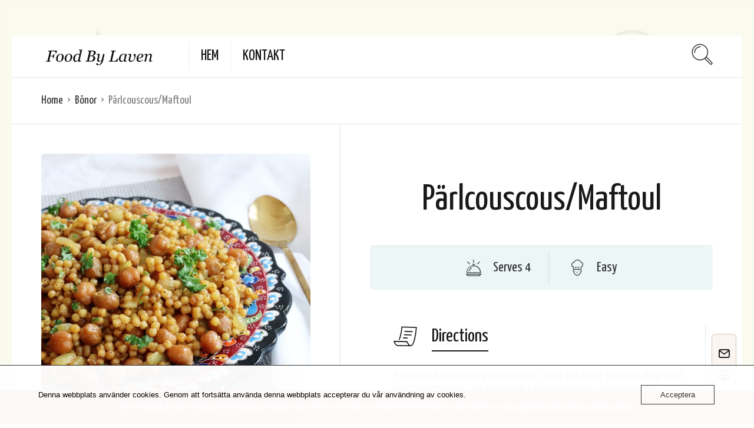

--- FILE ---
content_type: text/html; charset=UTF-8
request_url: https://www.foodbylaven.se/recept/parlcouscous-maftoul/
body_size: 16711
content:
<!DOCTYPE html>
<html lang="sv-SE">
<head>
  <meta charset="UTF-8">
  <meta name="viewport" content="width=device-width, initial-scale=1">
  <meta http-equiv="X-UA-Compatible" content="IE=edge">
  <link rel="profile" href="http://gmpg.org/xfn/11">
  <link rel="pingback" href="https://www.foodbylaven.se/xmlrpc.php">
      <link rel="icon" href="https://usercontent.one/wp/www.foodbylaven.se/wp-content/uploads/2020/09/cropped-foodbylaven-logo-32x32.jpg?media=1734694214" sizes="32x32" />
<link rel="icon" href="https://usercontent.one/wp/www.foodbylaven.se/wp-content/uploads/2020/09/cropped-foodbylaven-logo-192x192.jpg?media=1734694214" sizes="192x192" />
<link rel="apple-touch-icon" href="https://usercontent.one/wp/www.foodbylaven.se/wp-content/uploads/2020/09/cropped-foodbylaven-logo-180x180.jpg?media=1734694214" />
<meta name="msapplication-TileImage" content="https://usercontent.one/wp/www.foodbylaven.se/wp-content/uploads/2020/09/cropped-foodbylaven-logo-270x270.jpg?media=1734694214" />
    <meta name='robots' content='index, follow, max-image-preview:large, max-snippet:-1, max-video-preview:-1' />

	<!-- This site is optimized with the Yoast SEO plugin v26.6 - https://yoast.com/wordpress/plugins/seo/ -->
	<title>Pärlcouscous/Maftoul - Food By Laven</title>
	<link rel="canonical" href="https://www.foodbylaven.se/recept/parlcouscous-maftoul/" />
	<meta property="og:locale" content="sv_SE" />
	<meta property="og:type" content="article" />
	<meta property="og:title" content="Pärlcouscous/Maftoul - Food By Laven" />
	<meta property="og:description" content="Palestinsk maftoul, pärlcouscous med kikärtor kokade ihop med härliga kryddor. En lättlagad rätt som passar fint till både kyckling och lamm. Tips: på mitt Instagram konto finns detta recept sparat som en steg för steg videotutorial. Gör så här: Hacka löken och skölj kikärtorna. Stek löken till den är glansig, tillsätt gurkmeja och stek gyllene....Read More" />
	<meta property="og:url" content="https://www.foodbylaven.se/recept/parlcouscous-maftoul/" />
	<meta property="og:site_name" content="Food By Laven" />
	<meta property="article:modified_time" content="2020-05-04T08:13:16+00:00" />
	<meta property="og:image" content="https://usercontent.one/wp/www.foodbylaven.se/wp-content/uploads/2020/01/40030B4C-DA92-4533-86E2-3870682C7BF2.jpeg?media=1734694214" />
	<meta property="og:image:width" content="1349" />
	<meta property="og:image:height" content="1349" />
	<meta property="og:image:type" content="image/jpeg" />
	<meta name="twitter:card" content="summary_large_image" />
	<meta name="twitter:label1" content="Beräknad lästid" />
	<meta name="twitter:data1" content="1 minut" />
	<script type="application/ld+json" class="yoast-schema-graph">{"@context":"https://schema.org","@graph":[{"@type":"WebPage","@id":"https://www.foodbylaven.se/recept/parlcouscous-maftoul/","url":"https://www.foodbylaven.se/recept/parlcouscous-maftoul/","name":"Pärlcouscous/Maftoul - Food By Laven","isPartOf":{"@id":"https://www.foodbylaven.se/#website"},"primaryImageOfPage":{"@id":"https://www.foodbylaven.se/recept/parlcouscous-maftoul/#primaryimage"},"image":{"@id":"https://www.foodbylaven.se/recept/parlcouscous-maftoul/#primaryimage"},"thumbnailUrl":"https://www.foodbylaven.se/wp-content/uploads/2020/01/40030B4C-DA92-4533-86E2-3870682C7BF2.jpeg","datePublished":"2020-03-22T22:30:25+00:00","dateModified":"2020-05-04T08:13:16+00:00","breadcrumb":{"@id":"https://www.foodbylaven.se/recept/parlcouscous-maftoul/#breadcrumb"},"inLanguage":"sv-SE","potentialAction":[{"@type":"ReadAction","target":["https://www.foodbylaven.se/recept/parlcouscous-maftoul/"]}]},{"@type":"ImageObject","inLanguage":"sv-SE","@id":"https://www.foodbylaven.se/recept/parlcouscous-maftoul/#primaryimage","url":"https://www.foodbylaven.se/wp-content/uploads/2020/01/40030B4C-DA92-4533-86E2-3870682C7BF2.jpeg","contentUrl":"https://www.foodbylaven.se/wp-content/uploads/2020/01/40030B4C-DA92-4533-86E2-3870682C7BF2.jpeg","width":1349,"height":1349,"caption":"Pärlcouscous"},{"@type":"BreadcrumbList","@id":"https://www.foodbylaven.se/recept/parlcouscous-maftoul/#breadcrumb","itemListElement":[{"@type":"ListItem","position":1,"name":"Hem","item":"https://www.foodbylaven.se/"},{"@type":"ListItem","position":2,"name":"Recipes","item":"https://www.foodbylaven.se/recept/"},{"@type":"ListItem","position":3,"name":"Pärlcouscous/Maftoul"}]},{"@type":"WebSite","@id":"https://www.foodbylaven.se/#website","url":"https://www.foodbylaven.se/","name":"Food By Laven","description":"Recept på mat inspirerad från mellanöstern","publisher":{"@id":"https://www.foodbylaven.se/#/schema/person/30f219b08a3edd93e8748e05a0acef5b"},"potentialAction":[{"@type":"SearchAction","target":{"@type":"EntryPoint","urlTemplate":"https://www.foodbylaven.se/?s={search_term_string}"},"query-input":{"@type":"PropertyValueSpecification","valueRequired":true,"valueName":"search_term_string"}}],"inLanguage":"sv-SE"},{"@type":["Person","Organization"],"@id":"https://www.foodbylaven.se/#/schema/person/30f219b08a3edd93e8748e05a0acef5b","name":"FoodByLaven","image":{"@type":"ImageObject","inLanguage":"sv-SE","@id":"https://www.foodbylaven.se/#/schema/person/image/","url":"https://www.foodbylaven.se/wp-content/uploads/2020/03/default-social-image.jpg","contentUrl":"https://www.foodbylaven.se/wp-content/uploads/2020/03/default-social-image.jpg","width":1658,"height":1267,"caption":"FoodByLaven"},"logo":{"@id":"https://www.foodbylaven.se/#/schema/person/image/"}}]}</script>
	<!-- / Yoast SEO plugin. -->


<link rel='dns-prefetch' href='//www.googletagmanager.com' />
<link rel='dns-prefetch' href='//fonts.googleapis.com' />
<link rel="alternate" type="application/rss+xml" title="Food By Laven &raquo; Webbflöde" href="https://www.foodbylaven.se/feed/" />
<link rel="alternate" type="application/rss+xml" title="Food By Laven &raquo; Kommentarsflöde" href="https://www.foodbylaven.se/comments/feed/" />
<link rel="alternate" type="application/rss+xml" title="Food By Laven &raquo; Kommentarsflöde för Pärlcouscous/Maftoul" href="https://www.foodbylaven.se/recept/parlcouscous-maftoul/feed/" />
<link rel="alternate" title="oEmbed (JSON)" type="application/json+oembed" href="https://www.foodbylaven.se/wp-json/oembed/1.0/embed?url=https%3A%2F%2Fwww.foodbylaven.se%2Frecept%2Fparlcouscous-maftoul%2F" />
<link rel="alternate" title="oEmbed (XML)" type="text/xml+oembed" href="https://www.foodbylaven.se/wp-json/oembed/1.0/embed?url=https%3A%2F%2Fwww.foodbylaven.se%2Frecept%2Fparlcouscous-maftoul%2F&#038;format=xml" />
<style id='wp-img-auto-sizes-contain-inline-css' type='text/css'>
img:is([sizes=auto i],[sizes^="auto," i]){contain-intrinsic-size:3000px 1500px}
/*# sourceURL=wp-img-auto-sizes-contain-inline-css */
</style>
<link rel='stylesheet' id='sbi_styles-css' href='https://usercontent.one/wp/www.foodbylaven.se/wp-content/plugins/instagram-feed/css/sbi-styles.min.css?ver=6.10.0&media=1734694214' type='text/css' media='all' />
<style id='wp-emoji-styles-inline-css' type='text/css'>

	img.wp-smiley, img.emoji {
		display: inline !important;
		border: none !important;
		box-shadow: none !important;
		height: 1em !important;
		width: 1em !important;
		margin: 0 0.07em !important;
		vertical-align: -0.1em !important;
		background: none !important;
		padding: 0 !important;
	}
/*# sourceURL=wp-emoji-styles-inline-css */
</style>
<style id='wp-block-library-inline-css' type='text/css'>
:root{--wp-block-synced-color:#7a00df;--wp-block-synced-color--rgb:122,0,223;--wp-bound-block-color:var(--wp-block-synced-color);--wp-editor-canvas-background:#ddd;--wp-admin-theme-color:#007cba;--wp-admin-theme-color--rgb:0,124,186;--wp-admin-theme-color-darker-10:#006ba1;--wp-admin-theme-color-darker-10--rgb:0,107,160.5;--wp-admin-theme-color-darker-20:#005a87;--wp-admin-theme-color-darker-20--rgb:0,90,135;--wp-admin-border-width-focus:2px}@media (min-resolution:192dpi){:root{--wp-admin-border-width-focus:1.5px}}.wp-element-button{cursor:pointer}:root .has-very-light-gray-background-color{background-color:#eee}:root .has-very-dark-gray-background-color{background-color:#313131}:root .has-very-light-gray-color{color:#eee}:root .has-very-dark-gray-color{color:#313131}:root .has-vivid-green-cyan-to-vivid-cyan-blue-gradient-background{background:linear-gradient(135deg,#00d084,#0693e3)}:root .has-purple-crush-gradient-background{background:linear-gradient(135deg,#34e2e4,#4721fb 50%,#ab1dfe)}:root .has-hazy-dawn-gradient-background{background:linear-gradient(135deg,#faaca8,#dad0ec)}:root .has-subdued-olive-gradient-background{background:linear-gradient(135deg,#fafae1,#67a671)}:root .has-atomic-cream-gradient-background{background:linear-gradient(135deg,#fdd79a,#004a59)}:root .has-nightshade-gradient-background{background:linear-gradient(135deg,#330968,#31cdcf)}:root .has-midnight-gradient-background{background:linear-gradient(135deg,#020381,#2874fc)}:root{--wp--preset--font-size--normal:16px;--wp--preset--font-size--huge:42px}.has-regular-font-size{font-size:1em}.has-larger-font-size{font-size:2.625em}.has-normal-font-size{font-size:var(--wp--preset--font-size--normal)}.has-huge-font-size{font-size:var(--wp--preset--font-size--huge)}.has-text-align-center{text-align:center}.has-text-align-left{text-align:left}.has-text-align-right{text-align:right}.has-fit-text{white-space:nowrap!important}#end-resizable-editor-section{display:none}.aligncenter{clear:both}.items-justified-left{justify-content:flex-start}.items-justified-center{justify-content:center}.items-justified-right{justify-content:flex-end}.items-justified-space-between{justify-content:space-between}.screen-reader-text{border:0;clip-path:inset(50%);height:1px;margin:-1px;overflow:hidden;padding:0;position:absolute;width:1px;word-wrap:normal!important}.screen-reader-text:focus{background-color:#ddd;clip-path:none;color:#444;display:block;font-size:1em;height:auto;left:5px;line-height:normal;padding:15px 23px 14px;text-decoration:none;top:5px;width:auto;z-index:100000}html :where(.has-border-color){border-style:solid}html :where([style*=border-top-color]){border-top-style:solid}html :where([style*=border-right-color]){border-right-style:solid}html :where([style*=border-bottom-color]){border-bottom-style:solid}html :where([style*=border-left-color]){border-left-style:solid}html :where([style*=border-width]){border-style:solid}html :where([style*=border-top-width]){border-top-style:solid}html :where([style*=border-right-width]){border-right-style:solid}html :where([style*=border-bottom-width]){border-bottom-style:solid}html :where([style*=border-left-width]){border-left-style:solid}html :where(img[class*=wp-image-]){height:auto;max-width:100%}:where(figure){margin:0 0 1em}html :where(.is-position-sticky){--wp-admin--admin-bar--position-offset:var(--wp-admin--admin-bar--height,0px)}@media screen and (max-width:600px){html :where(.is-position-sticky){--wp-admin--admin-bar--position-offset:0px}}

/*# sourceURL=wp-block-library-inline-css */
</style><style id='global-styles-inline-css' type='text/css'>
:root{--wp--preset--aspect-ratio--square: 1;--wp--preset--aspect-ratio--4-3: 4/3;--wp--preset--aspect-ratio--3-4: 3/4;--wp--preset--aspect-ratio--3-2: 3/2;--wp--preset--aspect-ratio--2-3: 2/3;--wp--preset--aspect-ratio--16-9: 16/9;--wp--preset--aspect-ratio--9-16: 9/16;--wp--preset--color--black: #000000;--wp--preset--color--cyan-bluish-gray: #abb8c3;--wp--preset--color--white: #ffffff;--wp--preset--color--pale-pink: #f78da7;--wp--preset--color--vivid-red: #cf2e2e;--wp--preset--color--luminous-vivid-orange: #ff6900;--wp--preset--color--luminous-vivid-amber: #fcb900;--wp--preset--color--light-green-cyan: #7bdcb5;--wp--preset--color--vivid-green-cyan: #00d084;--wp--preset--color--pale-cyan-blue: #8ed1fc;--wp--preset--color--vivid-cyan-blue: #0693e3;--wp--preset--color--vivid-purple: #9b51e0;--wp--preset--gradient--vivid-cyan-blue-to-vivid-purple: linear-gradient(135deg,rgb(6,147,227) 0%,rgb(155,81,224) 100%);--wp--preset--gradient--light-green-cyan-to-vivid-green-cyan: linear-gradient(135deg,rgb(122,220,180) 0%,rgb(0,208,130) 100%);--wp--preset--gradient--luminous-vivid-amber-to-luminous-vivid-orange: linear-gradient(135deg,rgb(252,185,0) 0%,rgb(255,105,0) 100%);--wp--preset--gradient--luminous-vivid-orange-to-vivid-red: linear-gradient(135deg,rgb(255,105,0) 0%,rgb(207,46,46) 100%);--wp--preset--gradient--very-light-gray-to-cyan-bluish-gray: linear-gradient(135deg,rgb(238,238,238) 0%,rgb(169,184,195) 100%);--wp--preset--gradient--cool-to-warm-spectrum: linear-gradient(135deg,rgb(74,234,220) 0%,rgb(151,120,209) 20%,rgb(207,42,186) 40%,rgb(238,44,130) 60%,rgb(251,105,98) 80%,rgb(254,248,76) 100%);--wp--preset--gradient--blush-light-purple: linear-gradient(135deg,rgb(255,206,236) 0%,rgb(152,150,240) 100%);--wp--preset--gradient--blush-bordeaux: linear-gradient(135deg,rgb(254,205,165) 0%,rgb(254,45,45) 50%,rgb(107,0,62) 100%);--wp--preset--gradient--luminous-dusk: linear-gradient(135deg,rgb(255,203,112) 0%,rgb(199,81,192) 50%,rgb(65,88,208) 100%);--wp--preset--gradient--pale-ocean: linear-gradient(135deg,rgb(255,245,203) 0%,rgb(182,227,212) 50%,rgb(51,167,181) 100%);--wp--preset--gradient--electric-grass: linear-gradient(135deg,rgb(202,248,128) 0%,rgb(113,206,126) 100%);--wp--preset--gradient--midnight: linear-gradient(135deg,rgb(2,3,129) 0%,rgb(40,116,252) 100%);--wp--preset--font-size--small: 13px;--wp--preset--font-size--medium: 20px;--wp--preset--font-size--large: 36px;--wp--preset--font-size--x-large: 42px;--wp--preset--spacing--20: 0.44rem;--wp--preset--spacing--30: 0.67rem;--wp--preset--spacing--40: 1rem;--wp--preset--spacing--50: 1.5rem;--wp--preset--spacing--60: 2.25rem;--wp--preset--spacing--70: 3.38rem;--wp--preset--spacing--80: 5.06rem;--wp--preset--shadow--natural: 6px 6px 9px rgba(0, 0, 0, 0.2);--wp--preset--shadow--deep: 12px 12px 50px rgba(0, 0, 0, 0.4);--wp--preset--shadow--sharp: 6px 6px 0px rgba(0, 0, 0, 0.2);--wp--preset--shadow--outlined: 6px 6px 0px -3px rgb(255, 255, 255), 6px 6px rgb(0, 0, 0);--wp--preset--shadow--crisp: 6px 6px 0px rgb(0, 0, 0);}:where(.is-layout-flex){gap: 0.5em;}:where(.is-layout-grid){gap: 0.5em;}body .is-layout-flex{display: flex;}.is-layout-flex{flex-wrap: wrap;align-items: center;}.is-layout-flex > :is(*, div){margin: 0;}body .is-layout-grid{display: grid;}.is-layout-grid > :is(*, div){margin: 0;}:where(.wp-block-columns.is-layout-flex){gap: 2em;}:where(.wp-block-columns.is-layout-grid){gap: 2em;}:where(.wp-block-post-template.is-layout-flex){gap: 1.25em;}:where(.wp-block-post-template.is-layout-grid){gap: 1.25em;}.has-black-color{color: var(--wp--preset--color--black) !important;}.has-cyan-bluish-gray-color{color: var(--wp--preset--color--cyan-bluish-gray) !important;}.has-white-color{color: var(--wp--preset--color--white) !important;}.has-pale-pink-color{color: var(--wp--preset--color--pale-pink) !important;}.has-vivid-red-color{color: var(--wp--preset--color--vivid-red) !important;}.has-luminous-vivid-orange-color{color: var(--wp--preset--color--luminous-vivid-orange) !important;}.has-luminous-vivid-amber-color{color: var(--wp--preset--color--luminous-vivid-amber) !important;}.has-light-green-cyan-color{color: var(--wp--preset--color--light-green-cyan) !important;}.has-vivid-green-cyan-color{color: var(--wp--preset--color--vivid-green-cyan) !important;}.has-pale-cyan-blue-color{color: var(--wp--preset--color--pale-cyan-blue) !important;}.has-vivid-cyan-blue-color{color: var(--wp--preset--color--vivid-cyan-blue) !important;}.has-vivid-purple-color{color: var(--wp--preset--color--vivid-purple) !important;}.has-black-background-color{background-color: var(--wp--preset--color--black) !important;}.has-cyan-bluish-gray-background-color{background-color: var(--wp--preset--color--cyan-bluish-gray) !important;}.has-white-background-color{background-color: var(--wp--preset--color--white) !important;}.has-pale-pink-background-color{background-color: var(--wp--preset--color--pale-pink) !important;}.has-vivid-red-background-color{background-color: var(--wp--preset--color--vivid-red) !important;}.has-luminous-vivid-orange-background-color{background-color: var(--wp--preset--color--luminous-vivid-orange) !important;}.has-luminous-vivid-amber-background-color{background-color: var(--wp--preset--color--luminous-vivid-amber) !important;}.has-light-green-cyan-background-color{background-color: var(--wp--preset--color--light-green-cyan) !important;}.has-vivid-green-cyan-background-color{background-color: var(--wp--preset--color--vivid-green-cyan) !important;}.has-pale-cyan-blue-background-color{background-color: var(--wp--preset--color--pale-cyan-blue) !important;}.has-vivid-cyan-blue-background-color{background-color: var(--wp--preset--color--vivid-cyan-blue) !important;}.has-vivid-purple-background-color{background-color: var(--wp--preset--color--vivid-purple) !important;}.has-black-border-color{border-color: var(--wp--preset--color--black) !important;}.has-cyan-bluish-gray-border-color{border-color: var(--wp--preset--color--cyan-bluish-gray) !important;}.has-white-border-color{border-color: var(--wp--preset--color--white) !important;}.has-pale-pink-border-color{border-color: var(--wp--preset--color--pale-pink) !important;}.has-vivid-red-border-color{border-color: var(--wp--preset--color--vivid-red) !important;}.has-luminous-vivid-orange-border-color{border-color: var(--wp--preset--color--luminous-vivid-orange) !important;}.has-luminous-vivid-amber-border-color{border-color: var(--wp--preset--color--luminous-vivid-amber) !important;}.has-light-green-cyan-border-color{border-color: var(--wp--preset--color--light-green-cyan) !important;}.has-vivid-green-cyan-border-color{border-color: var(--wp--preset--color--vivid-green-cyan) !important;}.has-pale-cyan-blue-border-color{border-color: var(--wp--preset--color--pale-cyan-blue) !important;}.has-vivid-cyan-blue-border-color{border-color: var(--wp--preset--color--vivid-cyan-blue) !important;}.has-vivid-purple-border-color{border-color: var(--wp--preset--color--vivid-purple) !important;}.has-vivid-cyan-blue-to-vivid-purple-gradient-background{background: var(--wp--preset--gradient--vivid-cyan-blue-to-vivid-purple) !important;}.has-light-green-cyan-to-vivid-green-cyan-gradient-background{background: var(--wp--preset--gradient--light-green-cyan-to-vivid-green-cyan) !important;}.has-luminous-vivid-amber-to-luminous-vivid-orange-gradient-background{background: var(--wp--preset--gradient--luminous-vivid-amber-to-luminous-vivid-orange) !important;}.has-luminous-vivid-orange-to-vivid-red-gradient-background{background: var(--wp--preset--gradient--luminous-vivid-orange-to-vivid-red) !important;}.has-very-light-gray-to-cyan-bluish-gray-gradient-background{background: var(--wp--preset--gradient--very-light-gray-to-cyan-bluish-gray) !important;}.has-cool-to-warm-spectrum-gradient-background{background: var(--wp--preset--gradient--cool-to-warm-spectrum) !important;}.has-blush-light-purple-gradient-background{background: var(--wp--preset--gradient--blush-light-purple) !important;}.has-blush-bordeaux-gradient-background{background: var(--wp--preset--gradient--blush-bordeaux) !important;}.has-luminous-dusk-gradient-background{background: var(--wp--preset--gradient--luminous-dusk) !important;}.has-pale-ocean-gradient-background{background: var(--wp--preset--gradient--pale-ocean) !important;}.has-electric-grass-gradient-background{background: var(--wp--preset--gradient--electric-grass) !important;}.has-midnight-gradient-background{background: var(--wp--preset--gradient--midnight) !important;}.has-small-font-size{font-size: var(--wp--preset--font-size--small) !important;}.has-medium-font-size{font-size: var(--wp--preset--font-size--medium) !important;}.has-large-font-size{font-size: var(--wp--preset--font-size--large) !important;}.has-x-large-font-size{font-size: var(--wp--preset--font-size--x-large) !important;}
/*# sourceURL=global-styles-inline-css */
</style>

<style id='classic-theme-styles-inline-css' type='text/css'>
/*! This file is auto-generated */
.wp-block-button__link{color:#fff;background-color:#32373c;border-radius:9999px;box-shadow:none;text-decoration:none;padding:calc(.667em + 2px) calc(1.333em + 2px);font-size:1.125em}.wp-block-file__button{background:#32373c;color:#fff;text-decoration:none}
/*# sourceURL=/wp-includes/css/classic-themes.min.css */
</style>
<link rel='stylesheet' id='contact-form-7-css' href='https://usercontent.one/wp/www.foodbylaven.se/wp-content/plugins/contact-form-7/includes/css/styles.css?ver=6.1.4&media=1734694214' type='text/css' media='all' />
<link rel='stylesheet' id='oc_cb_css_fr-css' href='https://usercontent.one/wp/www.foodbylaven.se/wp-content/plugins/onecom-themes-plugins/assets/min-css/cookie-banner-frontend.min.css?ver=4.7.5&media=1734694214' type='text/css' media='all' />
<link rel='preload' as='font' type='font/woff2' crossorigin='anonymous' id='osetin-font-in-css-css' href='https://usercontent.one/wp/www.foodbylaven.se/wp-content/themes/neptune-by-osetin/assets/fonts/osfont/osfont.woff2?ver=6.3.4&media=1734694214'  media='all' />
<link rel='stylesheet' id='osetin-google-font-css' href='//fonts.googleapis.com/css?family=Droid+Serif%3A400%2C400italic%7CYanone+Kaffeesatz&#038;ver=6.3.4' type='text/css' media='all' />
<link rel='stylesheet' id='osetin-owl-carousel-css' href='https://usercontent.one/wp/www.foodbylaven.se/wp-content/themes/neptune-by-osetin/assets/css/owl.carousel.css?ver=6.9&media=1734694214' type='text/css' media='all' />
<link rel='stylesheet' id='freezeframe-css' href='https://usercontent.one/wp/www.foodbylaven.se/wp-content/themes/neptune-by-osetin/assets/css/freezeframe_styles.min.css?ver=6.9&media=1734694214' type='text/css' media='all' />
<link rel='stylesheet' id='gifplayer-css' href='https://usercontent.one/wp/www.foodbylaven.se/wp-content/themes/neptune-by-osetin/assets/css/gifplayer.css?ver=6.9&media=1734694214' type='text/css' media='all' />
<link rel='stylesheet' id='osetin-main-css' href='https://usercontent.one/wp/www.foodbylaven.se/wp-content/uploads/wp-less-cache/osetin-main.css?media=1734694214?ver=1766966168' type='text/css' media='all' />
<link rel='stylesheet' id='osetin-style-css' href='https://usercontent.one/wp/www.foodbylaven.se/wp-content/themes/neptune-by-osetin/style.css?ver=6.9&media=1734694214' type='text/css' media='all' />
<script type="text/javascript" src="https://www.foodbylaven.se/wp-includes/js/jquery/jquery.min.js?ver=3.7.1" id="jquery-core-js"></script>
<script type="text/javascript" src="https://www.foodbylaven.se/wp-includes/js/jquery/jquery-migrate.min.js?ver=3.4.1" id="jquery-migrate-js"></script>

<!-- Kodblock för ”Google-tagg (gtag.js)” tillagt av Site Kit -->
<!-- Kodblock för ”Google Analytics” tillagt av Site Kit -->
<script type="text/javascript" src="https://www.googletagmanager.com/gtag/js?id=G-SY6ZDX4980" id="google_gtagjs-js" async></script>
<script type="text/javascript" id="google_gtagjs-js-after">
/* <![CDATA[ */
window.dataLayer = window.dataLayer || [];function gtag(){dataLayer.push(arguments);}
gtag("set","linker",{"domains":["www.foodbylaven.se"]});
gtag("js", new Date());
gtag("set", "developer_id.dZTNiMT", true);
gtag("config", "G-SY6ZDX4980");
//# sourceURL=google_gtagjs-js-after
/* ]]> */
</script>
<link rel="https://api.w.org/" href="https://www.foodbylaven.se/wp-json/" /><link rel="EditURI" type="application/rsd+xml" title="RSD" href="https://www.foodbylaven.se/xmlrpc.php?rsd" />
<meta name="generator" content="WordPress 6.9" />
<link rel='shortlink' href='https://www.foodbylaven.se/?p=625' />
<meta name="generator" content="Site Kit by Google 1.168.0" /><style>[class*=" icon-oc-"],[class^=icon-oc-]{speak:none;font-style:normal;font-weight:400;font-variant:normal;text-transform:none;line-height:1;-webkit-font-smoothing:antialiased;-moz-osx-font-smoothing:grayscale}.icon-oc-one-com-white-32px-fill:before{content:"901"}.icon-oc-one-com:before{content:"900"}#one-com-icon,.toplevel_page_onecom-wp .wp-menu-image{speak:none;display:flex;align-items:center;justify-content:center;text-transform:none;line-height:1;-webkit-font-smoothing:antialiased;-moz-osx-font-smoothing:grayscale}.onecom-wp-admin-bar-item>a,.toplevel_page_onecom-wp>.wp-menu-name{font-size:16px;font-weight:400;line-height:1}.toplevel_page_onecom-wp>.wp-menu-name img{width:69px;height:9px;}.wp-submenu-wrap.wp-submenu>.wp-submenu-head>img{width:88px;height:auto}.onecom-wp-admin-bar-item>a img{height:7px!important}.onecom-wp-admin-bar-item>a img,.toplevel_page_onecom-wp>.wp-menu-name img{opacity:.8}.onecom-wp-admin-bar-item.hover>a img,.toplevel_page_onecom-wp.wp-has-current-submenu>.wp-menu-name img,li.opensub>a.toplevel_page_onecom-wp>.wp-menu-name img{opacity:1}#one-com-icon:before,.onecom-wp-admin-bar-item>a:before,.toplevel_page_onecom-wp>.wp-menu-image:before{content:'';position:static!important;background-color:rgba(240,245,250,.4);border-radius:102px;width:18px;height:18px;padding:0!important}.onecom-wp-admin-bar-item>a:before{width:14px;height:14px}.onecom-wp-admin-bar-item.hover>a:before,.toplevel_page_onecom-wp.opensub>a>.wp-menu-image:before,.toplevel_page_onecom-wp.wp-has-current-submenu>.wp-menu-image:before{background-color:#76b82a}.onecom-wp-admin-bar-item>a{display:inline-flex!important;align-items:center;justify-content:center}#one-com-logo-wrapper{font-size:4em}#one-com-icon{vertical-align:middle}.imagify-welcome{display:none !important;}</style><meta name="sitelock-site-verification" content="8479" /><script type="text/javascript">var ajaxurl = "https://www.foodbylaven.se/wp-admin/admin-ajax.php"</script><style type="text/css">.recentcomments a{display:inline !important;padding:0 !important;margin:0 !important;}</style><link rel="icon" href="https://usercontent.one/wp/www.foodbylaven.se/wp-content/uploads/2020/09/cropped-foodbylaven-logo-32x32.jpg?media=1734694214" sizes="32x32" />
<link rel="icon" href="https://usercontent.one/wp/www.foodbylaven.se/wp-content/uploads/2020/09/cropped-foodbylaven-logo-192x192.jpg?media=1734694214" sizes="192x192" />
<link rel="apple-touch-icon" href="https://usercontent.one/wp/www.foodbylaven.se/wp-content/uploads/2020/09/cropped-foodbylaven-logo-180x180.jpg?media=1734694214" />
<meta name="msapplication-TileImage" content="https://usercontent.one/wp/www.foodbylaven.se/wp-content/uploads/2020/09/cropped-foodbylaven-logo-270x270.jpg?media=1734694214" />
      <script type="application/ld+json">{"@context":"http:\/\/schema.org\/","@type":"Recipe","name":"P\u00e4rlcouscous\/Maftoul","image":"https:\/\/www.foodbylaven.se\/wp-content\/uploads\/2020\/01\/40030B4C-DA92-4533-86E2-3870682C7BF2-1300x1300.jpeg","author":{"@type":"Person","name":"FoodByLaven"},"datePublished":"2020-03-22","description":"","recipeCategory":"B\u00f6nor,Couscous","aggregateRating":[],"nutrition":{"@type":"NutritionInformation"},"recipeYield":"4","recipeIngredient":["P\u00e4rlcouscous: 2,5 dl","Kik\u00e4rtor - konserv: 150 gram","L\u00f6k - gul: 1 st","Gurkmeja - krydda: 0,5 tsk","Sju kryddor (kryddmix): 1 tsk","Paprika - krydda: 0,5 tsk","Salt &amp; Peppar","Gr\u00f6nsaksbuljongt\u00e4rning: 1 st","Rapsolja","Vatten - kokt: 3,5 dl"]}</script>  </head>
<body class="wp-singular osetin_recipe-template-default single single-osetin_recipe postid-625 single-format-standard wp-theme-neptune-by-osetin dropdown-menu-color-scheme-dark" style="background-color:#ffffff; ">
          <div class="os-parallax" data-width="600" data-height="700"><img src="https://usercontent.one/wp/www.foodbylaven.se/wp-content/uploads/2019/10/pattern5.png?media=1734694214" alt="Background Image"></div>
    <div class="all-wrapper with-animations">
    <div class="print-w">
      <div class="print-logo-w">
        <div><img src="https://usercontent.one/wp/www.foodbylaven.se/wp-content/uploads/2020/03/FoodByLaven1.png?media=1734694214" alt=""></div>
        <div>https://www.foodbylaven.se</div>
      </div>
    </div>
        <div class="os-container main-header-w main-header-version_1">
      <div class="main-header color-scheme-light " style="background-color:#FFFFFF; ">
                  <div class="logo" style="width: 300px;">
            <a href="https://www.foodbylaven.se/" rel="home">
              <img src="https://usercontent.one/wp/www.foodbylaven.se/wp-content/uploads/2020/03/FoodByLaven1.png?media=1734694214" alt="">
            </a>
          </div>
          <div class="top-menu menu-activated-on-hover"><ul id="header-menu" class="menu"><li id="menu-item-13" class="menu-item menu-item-type-custom menu-item-object-custom menu-item-home menu-item-13"><a href="https://www.foodbylaven.se">Hem</a></li>
<li id="menu-item-11" class="menu-item menu-item-type-post_type menu-item-object-page menu-item-11"><a href="https://www.foodbylaven.se/kontakt/">Kontakt</a></li>
</ul></div>          <div class="search-trigger"><i class="os-icon os-icon-thin-search"></i></div>
              </div>
    </div>
        <div class="mobile-header-w">
      <div class="mobile-header-menu-w menu-activated-on-click color-scheme-dark" style="">
        <ul id="mobile-header-menu" class="menu"><li class="menu-item menu-item-type-custom menu-item-object-custom menu-item-home menu-item-13"><a href="https://www.foodbylaven.se">Hem</a></li>
<li class="menu-item menu-item-type-post_type menu-item-object-page menu-item-11"><a href="https://www.foodbylaven.se/kontakt/">Kontakt</a></li>
</ul>      </div>
      <div class="mobile-header">
        <div class="mobile-menu-toggler">
          <i class="os-icon os-icon-thin-hamburger"></i>
        </div>
        <div class="mobile-logo" style="width: 210px;">
          <a href="https://www.foodbylaven.se/" rel="home"><img src="https://usercontent.one/wp/www.foodbylaven.se/wp-content/uploads/2020/03/FoodByLaven1.png?media=1734694214" alt=""></a>
        </div>
        <div class="mobile-menu-search-toggler">
          <i class="os-icon os-icon-thin-search"></i>
        </div>
      </div>
    </div>    <div class="os-container top-bar-w">
    <div class="top-bar">
      <ul class="bar-breadcrumbs"><li><a href="https://www.foodbylaven.se">Home</a></li><li><a href="https://www.foodbylaven.se/category/bonor/" title="View all posts in Bönor">Bönor</a></li><li>Pärlcouscous/Maftoul</li></ul>          </div>
  </div>
    <div class="recipe-floating-box">
    <div class="cooking-mode-btn-w">
      <a href="#" class="cooking-mode-toggler cooking-mode-btn"><i class="os-icon os-icon-ui-34"></i> <span>Start Reading Mode</span></a>
    </div>
    <div class="print-share-recipe-btn-w">
      <a href="#" class="print-recipe-btn">
        <i class="os-icon os-icon-tech-11"></i> 
        <span>Print</span>
      </a>
      <a href="#" class="share-recipe-btn">
        <i class="os-icon os-icon-ui-35"></i> 
        <span>Share</span>
      </a>
    </div>
    <div class="timer-w">
      <i class="os-icon os-icon-clock2"></i>
      <div class="timer-counter"></div>
      <button id="pause-resume-timer-btn" data-label-resume="Resume" data-label-pause="Pause">Pause</button>
      <input id="timer-minutes" name="timer-minutes" type="text" value="10">
      <label id="timer-minutes-label" for="timer-minutes">min</label>
      <button id="stop-timer-btn" data-label-stop="Stop" data-label-start="Start Timer">Stop</button>
      <button id="start-timer-btn">Start Timer</button>
      <audio id="timer-alarm-media" preload>
        <source src="https://usercontent.one/wp/www.foodbylaven.se/wp-content/themes/neptune-by-osetin/assets/audio/ticktac.mp3?media=1734694214" type="audio/mpeg" />
        <source src="https://usercontent.one/wp/www.foodbylaven.se/wp-content/themes/neptune-by-osetin/assets/audio/ticktac.ogg?media=1734694214" type="audio/ogg" />
      </audio>
    </div>
    <div class="thumbs-votes-w">
      
    
  <div id = "vote_box" data-voting-in-progress="no">                
    <a class="user_vote_like" data-nonce="983d4b0504" data-post_id="625" href="#" >
      <i class="os-icon os-icon-ui-05"></i>
      <span id="vote_like_counter" data-votes="0" data-vote-status=""> 0 </span>
    </a>
    <a class="rotated user_vote_dislike" data-nonce="983d4b0504" data-post_id="625" href="#" >
      <i class="os-icon os-icon-ui-06"></i>
      <span id="vote_dislike_counter" data-votes="0" data-vote-status="">0</span>
    </a>
    <span style="display:none;" id="user_vote_label" data-loading-label=Loading… data-label=Vote>Vote</span>
  </div>
      </div>
      </div>
          <div class="single-panel os-container">
      <div class="single-panel-details ">
        <div class="single-panel-details-i">
                      <div class="single-main-media">
              <div class="single-main-media-image-w active fader-activator  osetin-lightbox-trigger" 
        data-lightbox-caption="Pärlcouscous/Maftoul" 
        data-lightbox-img-src="https://usercontent.one/wp/www.foodbylaven.se/wp-content/uploads/2020/01/40030B4C-DA92-4533-86E2-3870682C7BF2-1300x1300.jpeg?media=1734694214">
        <span class="image-fader lighter"><span class="hover-icon-w"><i class="os-icon os-icon-plus"></i></span></span>
        <img class="" src="https://usercontent.one/wp/www.foodbylaven.se/wp-content/uploads/2020/01/40030B4C-DA92-4533-86E2-3870682C7BF2-1300x1300.jpeg?media=1734694214" alt="Pärlcouscous/Maftoul" /></div>            </div>
                                <div class="side-meta-box">
              <ul>
              <li class="single-meta-share">
                <a href="#" class="post-control-share">
                  <i class="os-icon os-icon-ui-35"></i>
                  <span>Share</span>
                </a>
              </li>
                            <li class="single-meta-likes">
                  <a href="#" class="slide-button slide-like-button osetin-vote-trigger osetin-vote-not-voted" data-has-voted-label="Liked" data-not-voted-label="Like" data-post-id="625" data-vote-action="vote" data-votes-count="21">
    <span class="slide-button-i">
              <i class="os-icon os-icon-ui-03"></i>
            <span class="slide-button-label osetin-vote-action-label">
        Like      </span>
      <span class="slide-button-sub-label osetin-vote-count ">
        21      </span>
    </span>
  </a>              </li>
              </ul>
            </div>
                      <div class="post-share-box">
    <div class="psb-close"><i class="os-icon os-icon-thin-close-round"></i></div>
    <h3 class="post-share-header">Share it on your social network:</h3>
    <div class="psb-links">
      <a href="http://www.facebook.com/sharer.php?u=https%3A%2F%2Fwww.foodbylaven.se%2Frecept%2Fparlcouscous-maftoul%2F" target="_blank" class="psb-link psb-facebook"><i class="os-icon os-icon-facebook"></i></a>
      <a href="http://twitter.com/share?url=https://www.foodbylaven.se/recept/parlcouscous-maftoul/&amp;text=P%C3%A4rlcouscous%2FMaftoul+-+Food+By+Laven" target="_blank" class="psb-link psb-twitter"><i class="os-icon os-icon-twitter"></i></a>
      <a href="//www.pinterest.com/pin/create/button/?url=https://www.foodbylaven.se/recept/parlcouscous-maftoul/&#038;media=https://usercontent.one/wp/www.foodbylaven.se/wp-content/uploads/2020/01/40030B4C-DA92-4533-86E2-3870682C7BF2.jpeg?media=1734694214&#038;description=Pärlcouscous/Maftoul%20-%20Food%20By%20Laven" target="_blank" class="psb-link psb-pinterest"><i class="os-icon os-icon-pinterest"></i></a>
      <a href="mailto:?Subject=Pärlcouscous/Maftoul - Food By Laven&amp;Body=%20https://www.foodbylaven.se/recept/parlcouscous-maftoul/" target="_blank" class="psb-link psb-mail"><i class="os-icon os-icon-basic-mail-send"></i></a>
    </div>
    <div class="psb-url">
      <div class="psb-url-heading">Or you can just copy and share this url</div>
      <input type="text" class="psb-url-input" value="https://www.foodbylaven.se/recept/parlcouscous-maftoul/">
    </div>
  </div>
            <div class="single-recipe-ingredients-nutritions">
                                        
              <div class="single-ingredients hidden-on-mobile">
                <div class="close-btn"><i class="os-icon os-icon-plus"></i></div>
                <h3><i class="os-icon os-icon-thin-paper-holes-text"></i> Ingredients</h3>
  
                                  <div class="ingredient-serves">
                    <div class="ingredient-serves-label">Adjust Servings:</div>
                    <div class="servings-adjuster-control">
                      <div class="ingredient-serves-decr"><i class="os-icon os-icon-basic2-273_remove_delete_minus"></i></div>
                      <input class="ingredient-serves-num" type="text" data-initial-service-num="4" data-current-serves-num="4" value="4" />
                      <div class="ingredient-serves-incr"><i class="os-icon os-icon-basic2-272_add_new_plus"></i></div>
                    </div>
                  </div>
                                <table class="ingredients-table">
                                      <tr>
                                              <td class="ingredient-action">
                          <span class="ingredient-mark-icon"><i class="os-icon os-icon-circle-o"></i></span>
                        </td>
                        <td>
                          <span class="ingredient-amount" data-initial-amount="2,5 dl">2,5 dl</span> 
                                                                                    <span class="ingredient-name"><a href="https://www.foodbylaven.se/ingrediens/parlcouscous/" target="_blank">Pärlcouscous</a></span>
                                                        
                                                  </td>
                                          </tr>
                                        <tr>
                                              <td class="ingredient-action">
                          <span class="ingredient-mark-icon"><i class="os-icon os-icon-circle-o"></i></span>
                        </td>
                        <td>
                          <span class="ingredient-amount" data-initial-amount="150 gram">150 gram</span> 
                                                                                    <span class="ingredient-name"><a href="https://www.foodbylaven.se/ingrediens/kikartor-konserv/" target="_blank">Kikärtor - konserv</a></span>
                                                        
                                                  </td>
                                          </tr>
                                        <tr>
                                              <td class="ingredient-action">
                          <span class="ingredient-mark-icon"><i class="os-icon os-icon-circle-o"></i></span>
                        </td>
                        <td>
                          <span class="ingredient-amount" data-initial-amount="1 st">1 st</span> 
                                                                                    <span class="ingredient-name"><a href="https://www.foodbylaven.se/ingrediens/lok-gul/" target="_blank">Lök - gul</a></span>
                                                        
                                                  </td>
                                          </tr>
                                        <tr>
                                              <td class="ingredient-action">
                          <span class="ingredient-mark-icon"><i class="os-icon os-icon-circle-o"></i></span>
                        </td>
                        <td>
                          <span class="ingredient-amount" data-initial-amount="0,5 tsk">0,5 tsk</span> 
                                                                                    <span class="ingredient-name"><a href="https://www.foodbylaven.se/ingrediens/gurkmeja-krydda/" target="_blank">Gurkmeja - krydda</a></span>
                                                        
                                                  </td>
                                          </tr>
                                        <tr>
                                              <td class="ingredient-action">
                          <span class="ingredient-mark-icon"><i class="os-icon os-icon-circle-o"></i></span>
                        </td>
                        <td>
                          <span class="ingredient-amount" data-initial-amount="1 tsk">1 tsk</span> 
                                                                                    <span class="ingredient-name"><a href="https://www.foodbylaven.se/ingrediens/sju-kryddor-kryddmix/" target="_blank">Sju kryddor (kryddmix)</a></span>
                                                        
                                                  </td>
                                          </tr>
                                        <tr>
                                              <td class="ingredient-action">
                          <span class="ingredient-mark-icon"><i class="os-icon os-icon-circle-o"></i></span>
                        </td>
                        <td>
                          <span class="ingredient-amount" data-initial-amount="0,5 tsk">0,5 tsk</span> 
                                                                                    <span class="ingredient-name"><a href="https://www.foodbylaven.se/ingrediens/paprika-krydda/" target="_blank">Paprika - krydda</a></span>
                                                        
                                                  </td>
                                          </tr>
                                        <tr>
                                              <td class="ingredient-action">
                          <span class="ingredient-mark-icon"><i class="os-icon os-icon-circle-o"></i></span>
                        </td>
                        <td>
                          <span class="ingredient-amount" data-initial-amount=""></span> 
                                                                                    <span class="ingredient-name"><a href="https://www.foodbylaven.se/ingrediens/salt-peppar/" target="_blank">Salt &amp; Peppar</a></span>
                                                        
                                                  </td>
                                          </tr>
                                        <tr>
                                              <td class="ingredient-action">
                          <span class="ingredient-mark-icon"><i class="os-icon os-icon-circle-o"></i></span>
                        </td>
                        <td>
                          <span class="ingredient-amount" data-initial-amount="1 st">1 st</span> 
                                                                                    <span class="ingredient-name"><a href="https://www.foodbylaven.se/ingrediens/gronsaksbuljongtarning/" target="_blank">Grönsaksbuljongtärning</a></span>
                                                        
                                                  </td>
                                          </tr>
                                        <tr>
                                              <td class="ingredient-action">
                          <span class="ingredient-mark-icon"><i class="os-icon os-icon-circle-o"></i></span>
                        </td>
                        <td>
                          <span class="ingredient-amount" data-initial-amount=""></span> 
                                                                                    <span class="ingredient-name"><a href="https://www.foodbylaven.se/ingrediens/rapsolja/" target="_blank">Rapsolja</a></span>
                                                        
                                                  </td>
                                          </tr>
                                        <tr>
                                              <td class="ingredient-action">
                          <span class="ingredient-mark-icon"><i class="os-icon os-icon-circle-o"></i></span>
                        </td>
                        <td>
                          <span class="ingredient-amount" data-initial-amount="3,5 dl">3,5 dl</span> 
                                                                                    <span class="ingredient-name"><a href="https://www.foodbylaven.se/ingrediens/vatten-kokt/" target="_blank">Vatten - kokt</a></span>
                                                        
                                                  </td>
                                          </tr>
                                    </table>
              </div>
              
                          
              <div class="single-nutritions hidden-on-mobile">
                <div class="close-btn"><i class="os-icon os-icon-plus"></i></div>
                <h3><i class="os-icon os-icon-thin-info"></i> Nutritional information</h3>
                <div class="single-nutritions-list">
                                      <div class="single-nutrition">
                      <div class="single-nutrition-value"></div>
                      <div class="single-nutrition-name"></div>
                    </div>
                                  </div>
              </div>
                      </div>
                    <div class="sidebar-single-w">
                      </div>
        </div>
      </div>
      <div class="single-panel-main">

                          <div class="single-title">
            <h1>Pärlcouscous/Maftoul</h1>
                      </div>
        
                
                  <div class="single-meta">
            <ul>
                            <li class="single-meta-serves"><i class="os-icon os-icon-thin-serve"></i> <span>Serves 4</span></li>              <li class="single-meta-difficulty"><i class="os-icon os-icon-thin-cook"></i> <span>Easy</span></li>            </ul>
          </div>
        



        <div class="single-content" data-font-change-count="0">
          <div class="cooking-mode-close-btn-w">
            <a href="#" class="cooking-mode-toggler cooking-mode-close-btn"><i class="os-icon os-icon-thin-close-round"></i></a>
          </div>
  

          

                      
            <div class="single-print-ingredients">
              <h2 class="bordered-title"><i class="os-icon os-icon-thin-paper-holes-text"></i> <span>Ingredients</span></h2>
              <ul>
                                  <li>
                                          <div class="print-ingredient">
                        <span class="ingredient-amount">2,5 dl</span> 
                                                                              <span class="ingredient-name">Pärlcouscous</span>
                                                                                                </div>
                    </li>
                                      <li>
                                          <div class="print-ingredient">
                        <span class="ingredient-amount">150 gram</span> 
                                                                              <span class="ingredient-name">Kikärtor - konserv</span>
                                                                                                </div>
                    </li>
                                      <li>
                                          <div class="print-ingredient">
                        <span class="ingredient-amount">1 st</span> 
                                                                              <span class="ingredient-name">Lök - gul</span>
                                                                                                </div>
                    </li>
                                      <li>
                                          <div class="print-ingredient">
                        <span class="ingredient-amount">0,5 tsk</span> 
                                                                              <span class="ingredient-name">Gurkmeja - krydda</span>
                                                                                                </div>
                    </li>
                                      <li>
                                          <div class="print-ingredient">
                        <span class="ingredient-amount">1 tsk</span> 
                                                                              <span class="ingredient-name">Sju kryddor (kryddmix)</span>
                                                                                                </div>
                    </li>
                                      <li>
                                          <div class="print-ingredient">
                        <span class="ingredient-amount">0,5 tsk</span> 
                                                                              <span class="ingredient-name">Paprika - krydda</span>
                                                                                                </div>
                    </li>
                                      <li>
                                          <div class="print-ingredient">
                        <span class="ingredient-amount"></span> 
                                                                              <span class="ingredient-name">Salt &amp; Peppar</span>
                                                                                                </div>
                    </li>
                                      <li>
                                          <div class="print-ingredient">
                        <span class="ingredient-amount">1 st</span> 
                                                                              <span class="ingredient-name">Grönsaksbuljongtärning</span>
                                                                                                </div>
                    </li>
                                      <li>
                                          <div class="print-ingredient">
                        <span class="ingredient-amount"></span> 
                                                                              <span class="ingredient-name">Rapsolja</span>
                                                                                                </div>
                    </li>
                                      <li>
                                          <div class="print-ingredient">
                        <span class="ingredient-amount">3,5 dl</span> 
                                                                              <span class="ingredient-name">Vatten - kokt</span>
                                                                                                </div>
                    </li>
                                  </ul>
            </div>
            
          

          <h2 class="bordered-title"><i class="os-icon os-icon-thin-paper-list"></i> <span>Directions</span></h2>
          <div class="single-content-self">
            <div class="single-sharing-box">
                <div class="split-share">
  <a href="mailto:?Subject=Pärlcouscous/Maftoul - Food By Laven&amp;Body=%20https://www.foodbylaven.se/recept/parlcouscous-maftoul/" target="_blank" class="archive-item-share-link aisl-mail"><i class="os-icon os-icon-mail"></i></a>
  <a href="#" class="archive-item-share-link aisl-print"><i class="os-icon os-icon-printer"></i></a>
  <a href="#" target="_blank" class="archive-item-share-link aisl-font"><i class="os-icon os-icon-font"></i></a>
  </div>
  <span>Share</span>
  <a href="http://www.facebook.com/sharer.php?u=https%3A%2F%2Fwww.foodbylaven.se%2Frecept%2Fparlcouscous-maftoul%2F" target="_blank" class="archive-item-share-link aisl-facebook"><i class="os-icon os-icon-social-facebook"></i></a>
  <a href="http://www.yummly.com/urb/verify?url=https://www.foodbylaven.se/recept/parlcouscous-maftoul/&#038;title=Pärlcouscous/Maftoul%20-%20Food%20By%20Laven&#038;yumtype=button" target="_blank" class="archive-item-share-link aisl-linkedin"><img src="https://usercontent.one/wp/www.foodbylaven.se/wp-content/themes/neptune-by-osetin/assets/img/yum-small.png?media=1734694214"/></a>
  <a href="http://twitter.com/share?url=https://www.foodbylaven.se/recept/parlcouscous-maftoul/&amp;text=P%C3%A4rlcouscous%2FMaftoul+-+Food+By+Laven" target="_blank" class="archive-item-share-link aisl-twitter"><i class="os-icon os-icon-social-twitter"></i></a>
  <a href="//www.pinterest.com/pin/create/button/?url=https://www.foodbylaven.se/recept/parlcouscous-maftoul/&#038;media=https://usercontent.one/wp/www.foodbylaven.se/wp-content/uploads/2020/01/40030B4C-DA92-4533-86E2-3870682C7BF2.jpeg?media=1734694214&#038;description=Pärlcouscous/Maftoul%20-%20Food%20By%20Laven" data-pin-custom="true" target="_blank" class="archive-item-share-link aisl-pinterest"><i class="os-icon os-icon-social-pinterest"></i></a>
  <a href="https://plus.google.com/share?url=https://www.foodbylaven.se/recept/parlcouscous-maftoul/" target="_blank" class="archive-item-share-link aisl-googleplus"><i class="os-icon os-icon-social-googleplus"></i></a>  
              </div>
            <p>Palestinsk maftoul, pärlcouscous med kikärtor kokade ihop med härliga kryddor. En lättlagad rätt som passar fint till både kyckling och lamm.</p>
<p>Tips: på mitt Instagram konto finns detta recept sparat som en steg för steg videotutorial.</p>
<p>Gör så här:</p>
<ol>
<li>Hacka löken och skölj kikärtorna.</li>
<li>Stek löken till den är glansig, tillsätt gurkmeja och stek gyllene.</li>
<li>Blanda ner pärlcouscous och stek ihop i 3 min.</li>
<li>Lägg i kikärtorna, buljongtärningen och kryddorna. Häll i vattnet och låt koka under lock på medelvärme i 20 min, rör om efter halva tiden.</li>
<li>Stäng av plattan och låt vila med locket på i 5 min innan servering.</li>
<li>Fluffa till med en gaffel, lägg upp på ett fat och toppa med färsk persilja.</li>
</ol>
                                  </div>

                  </div>
        <div class="single-meta single-meta-at-bottom">
          <ul>
            <li class="social-bottom-comments">
              <i class="os-icon os-icon-thin-comments"></i> 
              <a href="#singlePostComments">Comment</a>
            </li>
            <li class="social-links">
                          </li>
            <li class="social-bottom-author"><a href="https://www.foodbylaven.se/author/foodbylaven/"><img alt='' src='https://secure.gravatar.com/avatar/0c655f44f0ea47c93b23deb960fcb4a257a39717e8312fb3d8b2af00e6cffdce?s=40&#038;d=mm&#038;r=g' srcset='https://secure.gravatar.com/avatar/0c655f44f0ea47c93b23deb960fcb4a257a39717e8312fb3d8b2af00e6cffdce?s=80&#038;d=mm&#038;r=g 2x' class='avatar avatar-40 photo' height='40' width='40' decoding='async'/></a> <a href="https://www.foodbylaven.se/author/foodbylaven/" title="Inlägg av FoodByLaven" rel="author">FoodByLaven</a></li>
          </ul>
        </div>
        <div class="single-post-about-author">
          <div class="author-avatar-w">
            <a href="https://www.foodbylaven.se/author/foodbylaven/"><img alt='' src='https://secure.gravatar.com/avatar/0c655f44f0ea47c93b23deb960fcb4a257a39717e8312fb3d8b2af00e6cffdce?s=96&#038;d=mm&#038;r=g' srcset='https://secure.gravatar.com/avatar/0c655f44f0ea47c93b23deb960fcb4a257a39717e8312fb3d8b2af00e6cffdce?s=192&#038;d=mm&#038;r=g 2x' class='avatar avatar-96 photo' height='96' width='96' decoding='async'/></a>
          </div>
          <div class="author-details">
            <h3 class="author-name"><a href="https://www.foodbylaven.se/author/foodbylaven/">FoodByLaven</a></h3>
            <div style="display:none;">
              <div class="post-date"><time class="entry-date updated" datetime="2020-03-22T23:30:25+01:00">mar 22nd, 2020</time></div>
              <div class="post-author"><strong class="author vcard"><a href="https://www.foodbylaven.se/author/foodbylaven/" class="url fn n" rel="author">FoodByLaven</a></strong></div>
            </div>
                        <div class="author-social-links">
                          </div>
          </div>
        </div>
                <div class="single-post-navigation">
                      <a href="https://www.foodbylaven.se/recept/tandoori-kottbullar-i-tomatsas/">
              <figure>
                <img width="400" height="400" src="https://usercontent.one/wp/www.foodbylaven.se/wp-content/uploads/2020/01/CBA90A17-5324-4CB7-8458-B7A143556AC0-400x400.jpeg?media=1734694214" class="attachment-osetin-medium-square-thumbnail size-osetin-medium-square-thumbnail wp-post-image" alt="Tandoori köttbullar" decoding="async" fetchpriority="high" srcset="https://usercontent.one/wp/www.foodbylaven.se/wp-content/uploads/2020/01/CBA90A17-5324-4CB7-8458-B7A143556AC0-400x400.jpeg?media=1734694214 400w, https://usercontent.one/wp/www.foodbylaven.se/wp-content/uploads/2020/01/CBA90A17-5324-4CB7-8458-B7A143556AC0-150x150.jpeg?media=1734694214 150w, https://usercontent.one/wp/www.foodbylaven.se/wp-content/uploads/2020/01/CBA90A17-5324-4CB7-8458-B7A143556AC0-250x250.jpeg?media=1734694214 250w" sizes="(max-width: 400px) 100vw, 400px" />                <div class="fader"><span class="fader-label"><i class="os-icon os-icon-chevron-left"></i> <span>previous</span></span></div>
              </figure>
              <span>Tandoori köttbullar i tomatsås</span>
            </a>
                                <a href="https://www.foodbylaven.se/recept/custard-kaster/">
              <figure>
                <img width="400" height="400" src="https://usercontent.one/wp/www.foodbylaven.se/wp-content/uploads/2020/03/Kaster-400x400.jpg?media=1734694214" class="attachment-osetin-medium-square-thumbnail size-osetin-medium-square-thumbnail wp-post-image" alt="Custard" decoding="async" loading="lazy" srcset="https://usercontent.one/wp/www.foodbylaven.se/wp-content/uploads/2020/03/Kaster-400x400.jpg?media=1734694214 400w, https://usercontent.one/wp/www.foodbylaven.se/wp-content/uploads/2020/03/Kaster-300x300.jpg?media=1734694214 300w, https://usercontent.one/wp/www.foodbylaven.se/wp-content/uploads/2020/03/Kaster-1024x1024.jpg?media=1734694214 1024w, https://usercontent.one/wp/www.foodbylaven.se/wp-content/uploads/2020/03/Kaster-150x150.jpg?media=1734694214 150w, https://usercontent.one/wp/www.foodbylaven.se/wp-content/uploads/2020/03/Kaster-768x768.jpg?media=1734694214 768w, https://usercontent.one/wp/www.foodbylaven.se/wp-content/uploads/2020/03/Kaster-1536x1536.jpg?media=1734694214 1536w, https://usercontent.one/wp/www.foodbylaven.se/wp-content/uploads/2020/03/Kaster-2048x2048.jpg?media=1734694214 2048w, https://usercontent.one/wp/www.foodbylaven.se/wp-content/uploads/2020/03/Kaster-500x500.jpg?media=1734694214 500w, https://usercontent.one/wp/www.foodbylaven.se/wp-content/uploads/2020/03/Kaster-1300x1300.jpg?media=1734694214 1300w" sizes="auto, (max-width: 400px) 100vw, 400px" />                <div class="fader"><span class="fader-label"><i class="os-icon os-icon-chevron-right"></i> <span>next</span></span></div>
              </figure>
              <span>Custard/Kaster</span>
            </a>
                  </div>
      </div>
    </div>
    
              <div class="floating-prev-post">
        <a href="https://www.foodbylaven.se/recept/tandoori-kottbullar-i-tomatsas/">
          <figure>
            <img width="400" height="400" src="https://usercontent.one/wp/www.foodbylaven.se/wp-content/uploads/2020/01/CBA90A17-5324-4CB7-8458-B7A143556AC0-400x400.jpeg?media=1734694214" class="attachment-osetin-medium-square-thumbnail size-osetin-medium-square-thumbnail wp-post-image" alt="Tandoori köttbullar" decoding="async" loading="lazy" srcset="https://usercontent.one/wp/www.foodbylaven.se/wp-content/uploads/2020/01/CBA90A17-5324-4CB7-8458-B7A143556AC0-400x400.jpeg?media=1734694214 400w, https://usercontent.one/wp/www.foodbylaven.se/wp-content/uploads/2020/01/CBA90A17-5324-4CB7-8458-B7A143556AC0-150x150.jpeg?media=1734694214 150w, https://usercontent.one/wp/www.foodbylaven.se/wp-content/uploads/2020/01/CBA90A17-5324-4CB7-8458-B7A143556AC0-250x250.jpeg?media=1734694214 250w" sizes="auto, (max-width: 400px) 100vw, 400px" />            <div class="fader"><span class="fader-label"><i class="os-icon os-icon-chevron-left"></i> <span>previous</span></span></div>
          </figure>
          <span>Tandoori köttbullar i tomatsås</span>
        </a>
      </div>
              <div class="floating-next-post">
        <a href="https://www.foodbylaven.se/recept/custard-kaster/">
          <figure>
            <img width="400" height="400" src="https://usercontent.one/wp/www.foodbylaven.se/wp-content/uploads/2020/03/Kaster-400x400.jpg?media=1734694214" class="attachment-osetin-medium-square-thumbnail size-osetin-medium-square-thumbnail wp-post-image" alt="Custard" decoding="async" loading="lazy" srcset="https://usercontent.one/wp/www.foodbylaven.se/wp-content/uploads/2020/03/Kaster-400x400.jpg?media=1734694214 400w, https://usercontent.one/wp/www.foodbylaven.se/wp-content/uploads/2020/03/Kaster-300x300.jpg?media=1734694214 300w, https://usercontent.one/wp/www.foodbylaven.se/wp-content/uploads/2020/03/Kaster-1024x1024.jpg?media=1734694214 1024w, https://usercontent.one/wp/www.foodbylaven.se/wp-content/uploads/2020/03/Kaster-150x150.jpg?media=1734694214 150w, https://usercontent.one/wp/www.foodbylaven.se/wp-content/uploads/2020/03/Kaster-768x768.jpg?media=1734694214 768w, https://usercontent.one/wp/www.foodbylaven.se/wp-content/uploads/2020/03/Kaster-1536x1536.jpg?media=1734694214 1536w, https://usercontent.one/wp/www.foodbylaven.se/wp-content/uploads/2020/03/Kaster-2048x2048.jpg?media=1734694214 2048w, https://usercontent.one/wp/www.foodbylaven.se/wp-content/uploads/2020/03/Kaster-500x500.jpg?media=1734694214 500w, https://usercontent.one/wp/www.foodbylaven.se/wp-content/uploads/2020/03/Kaster-1300x1300.jpg?media=1734694214 1300w" sizes="auto, (max-width: 400px) 100vw, 400px" />            <div class="fader"><span class="fader-label"><i class="os-icon os-icon-chevron-right"></i> <span>next</span></span></div>
          </figure>
          <span>Custard/Kaster</span>
        </a>
      </div>
        <div class="os-container">
      <div class="related-recipes-w" style="background-image:url(https://usercontent.one/wp/www.foodbylaven.se/wp-content/themes/neptune-by-osetin/assets/img/patterns/flowers_light.jpg?media=1734694214); background-repeat: repeat;">
        <div class="related-recipes-heading">
          <h2 class="bordered-title"><span>Related Recipes:</span></h2>
                  </div>
        <ul class="related-recipes">
          
          <li>
            <a href="https://www.foodbylaven.se/recept/nokplaw-kurdisk-rispilaff-med-kikartor/" class="fader-activator">
              <figure><img width="400" height="400" src="https://usercontent.one/wp/www.foodbylaven.se/wp-content/uploads/2021/03/2C574F46-F28D-4F9A-A5EF-A99EF3A9541D-400x400.jpg?media=1734694214" class="attachment-osetin-medium-square-thumbnail size-osetin-medium-square-thumbnail wp-post-image" alt="Rispilaff" decoding="async" loading="lazy" srcset="https://usercontent.one/wp/www.foodbylaven.se/wp-content/uploads/2021/03/2C574F46-F28D-4F9A-A5EF-A99EF3A9541D-400x400.jpg?media=1734694214 400w, https://usercontent.one/wp/www.foodbylaven.se/wp-content/uploads/2021/03/2C574F46-F28D-4F9A-A5EF-A99EF3A9541D-300x300.jpg?media=1734694214 300w, https://usercontent.one/wp/www.foodbylaven.se/wp-content/uploads/2021/03/2C574F46-F28D-4F9A-A5EF-A99EF3A9541D-1024x1024.jpg?media=1734694214 1024w, https://usercontent.one/wp/www.foodbylaven.se/wp-content/uploads/2021/03/2C574F46-F28D-4F9A-A5EF-A99EF3A9541D-150x150.jpg?media=1734694214 150w, https://usercontent.one/wp/www.foodbylaven.se/wp-content/uploads/2021/03/2C574F46-F28D-4F9A-A5EF-A99EF3A9541D-768x768.jpg?media=1734694214 768w, https://usercontent.one/wp/www.foodbylaven.se/wp-content/uploads/2021/03/2C574F46-F28D-4F9A-A5EF-A99EF3A9541D-500x500.jpg?media=1734694214 500w, https://usercontent.one/wp/www.foodbylaven.se/wp-content/uploads/2021/03/2C574F46-F28D-4F9A-A5EF-A99EF3A9541D.jpg?media=1734694214 1172w" sizes="auto, (max-width: 400px) 100vw, 400px" /><span class="image-fader"><span class="hover-icon-w"><i class="os-icon os-icon-plus"></i></span></span></figure>
              <span>Nokplaw &#8211; Kurdisk rispilaff med kikärtor</span>
            </a>
          </li>

          
          <li>
            <a href="https://www.foodbylaven.se/recept/kurdisk-goshtaw-soppa/" class="fader-activator">
              <figure><img width="400" height="400" src="https://usercontent.one/wp/www.foodbylaven.se/wp-content/uploads/2021/03/7522B145-B656-4952-A13C-51D5CAD475D0-400x400.jpg?media=1734694214" class="attachment-osetin-medium-square-thumbnail size-osetin-medium-square-thumbnail wp-post-image" alt="kurdisk soppa" decoding="async" loading="lazy" srcset="https://usercontent.one/wp/www.foodbylaven.se/wp-content/uploads/2021/03/7522B145-B656-4952-A13C-51D5CAD475D0-400x400.jpg?media=1734694214 400w, https://usercontent.one/wp/www.foodbylaven.se/wp-content/uploads/2021/03/7522B145-B656-4952-A13C-51D5CAD475D0-300x300.jpg?media=1734694214 300w, https://usercontent.one/wp/www.foodbylaven.se/wp-content/uploads/2021/03/7522B145-B656-4952-A13C-51D5CAD475D0-1024x1024.jpg?media=1734694214 1024w, https://usercontent.one/wp/www.foodbylaven.se/wp-content/uploads/2021/03/7522B145-B656-4952-A13C-51D5CAD475D0-150x150.jpg?media=1734694214 150w, https://usercontent.one/wp/www.foodbylaven.se/wp-content/uploads/2021/03/7522B145-B656-4952-A13C-51D5CAD475D0-768x768.jpg?media=1734694214 768w, https://usercontent.one/wp/www.foodbylaven.se/wp-content/uploads/2021/03/7522B145-B656-4952-A13C-51D5CAD475D0-500x500.jpg?media=1734694214 500w, https://usercontent.one/wp/www.foodbylaven.se/wp-content/uploads/2021/03/7522B145-B656-4952-A13C-51D5CAD475D0-1300x1300.jpg?media=1734694214 1300w, https://usercontent.one/wp/www.foodbylaven.se/wp-content/uploads/2021/03/7522B145-B656-4952-A13C-51D5CAD475D0.jpg?media=1734694214 1440w" sizes="auto, (max-width: 400px) 100vw, 400px" /><span class="image-fader"><span class="hover-icon-w"><i class="os-icon os-icon-plus"></i></span></span></figure>
              <span>Kurdisk goshtaw soppa</span>
            </a>
          </li>

          
          <li>
            <a href="https://www.foodbylaven.se/recept/kyckling-fasolia-i-ugn/" class="fader-activator">
              <figure><img width="400" height="400" src="https://usercontent.one/wp/www.foodbylaven.se/wp-content/uploads/2021/01/5871DB32-7212-488C-A8CF-C5B50FBDBC62-400x400.jpg?media=1734694214" class="attachment-osetin-medium-square-thumbnail size-osetin-medium-square-thumbnail wp-post-image" alt="Kyckling fasolia" decoding="async" loading="lazy" srcset="https://usercontent.one/wp/www.foodbylaven.se/wp-content/uploads/2021/01/5871DB32-7212-488C-A8CF-C5B50FBDBC62-400x400.jpg?media=1734694214 400w, https://usercontent.one/wp/www.foodbylaven.se/wp-content/uploads/2021/01/5871DB32-7212-488C-A8CF-C5B50FBDBC62-300x300.jpg?media=1734694214 300w, https://usercontent.one/wp/www.foodbylaven.se/wp-content/uploads/2021/01/5871DB32-7212-488C-A8CF-C5B50FBDBC62-1024x1024.jpg?media=1734694214 1024w, https://usercontent.one/wp/www.foodbylaven.se/wp-content/uploads/2021/01/5871DB32-7212-488C-A8CF-C5B50FBDBC62-150x150.jpg?media=1734694214 150w, https://usercontent.one/wp/www.foodbylaven.se/wp-content/uploads/2021/01/5871DB32-7212-488C-A8CF-C5B50FBDBC62-768x768.jpg?media=1734694214 768w, https://usercontent.one/wp/www.foodbylaven.se/wp-content/uploads/2021/01/5871DB32-7212-488C-A8CF-C5B50FBDBC62-1536x1536.jpg?media=1734694214 1536w, https://usercontent.one/wp/www.foodbylaven.se/wp-content/uploads/2021/01/5871DB32-7212-488C-A8CF-C5B50FBDBC62-2048x2048.jpg?media=1734694214 2048w, https://usercontent.one/wp/www.foodbylaven.se/wp-content/uploads/2021/01/5871DB32-7212-488C-A8CF-C5B50FBDBC62-500x500.jpg?media=1734694214 500w, https://usercontent.one/wp/www.foodbylaven.se/wp-content/uploads/2021/01/5871DB32-7212-488C-A8CF-C5B50FBDBC62-1300x1300.jpg?media=1734694214 1300w" sizes="auto, (max-width: 400px) 100vw, 400px" /><span class="image-fader"><span class="hover-icon-w"><i class="os-icon os-icon-plus"></i></span></span></figure>
              <span>Kyckling fasolia i ugn</span>
            </a>
          </li>

          
          <li>
            <a href="https://www.foodbylaven.se/recept/bulgurpilaff-i-stekpanna/" class="fader-activator">
              <figure><img width="400" height="400" src="https://usercontent.one/wp/www.foodbylaven.se/wp-content/uploads/2021/01/228457A1-08F3-43DF-86D0-B711DD13815D-400x400.jpg?media=1734694214" class="attachment-osetin-medium-square-thumbnail size-osetin-medium-square-thumbnail wp-post-image" alt="Bulgurpilaff" decoding="async" loading="lazy" srcset="https://usercontent.one/wp/www.foodbylaven.se/wp-content/uploads/2021/01/228457A1-08F3-43DF-86D0-B711DD13815D-400x400.jpg?media=1734694214 400w, https://usercontent.one/wp/www.foodbylaven.se/wp-content/uploads/2021/01/228457A1-08F3-43DF-86D0-B711DD13815D-300x300.jpg?media=1734694214 300w, https://usercontent.one/wp/www.foodbylaven.se/wp-content/uploads/2021/01/228457A1-08F3-43DF-86D0-B711DD13815D-1024x1024.jpg?media=1734694214 1024w, https://usercontent.one/wp/www.foodbylaven.se/wp-content/uploads/2021/01/228457A1-08F3-43DF-86D0-B711DD13815D-150x150.jpg?media=1734694214 150w, https://usercontent.one/wp/www.foodbylaven.se/wp-content/uploads/2021/01/228457A1-08F3-43DF-86D0-B711DD13815D-768x768.jpg?media=1734694214 768w, https://usercontent.one/wp/www.foodbylaven.se/wp-content/uploads/2021/01/228457A1-08F3-43DF-86D0-B711DD13815D-1536x1536.jpg?media=1734694214 1536w, https://usercontent.one/wp/www.foodbylaven.se/wp-content/uploads/2021/01/228457A1-08F3-43DF-86D0-B711DD13815D-2048x2048.jpg?media=1734694214 2048w, https://usercontent.one/wp/www.foodbylaven.se/wp-content/uploads/2021/01/228457A1-08F3-43DF-86D0-B711DD13815D-500x500.jpg?media=1734694214 500w, https://usercontent.one/wp/www.foodbylaven.se/wp-content/uploads/2021/01/228457A1-08F3-43DF-86D0-B711DD13815D-1300x1300.jpg?media=1734694214 1300w" sizes="auto, (max-width: 400px) 100vw, 400px" /><span class="image-fader"><span class="hover-icon-w"><i class="os-icon os-icon-plus"></i></span></span></figure>
              <span>Bulgurpilaff i stekpanna</span>
            </a>
          </li>

          
          <li>
            <a href="https://www.foodbylaven.se/recept/maghmour-auberginegryta/" class="fader-activator">
              <figure><img width="400" height="400" src="https://usercontent.one/wp/www.foodbylaven.se/wp-content/uploads/2020/07/F94D2B0E-0900-4851-BDC9-F005E3B1C5FC-400x400.jpeg?media=1734694214" class="attachment-osetin-medium-square-thumbnail size-osetin-medium-square-thumbnail wp-post-image" alt="Maghmour" decoding="async" loading="lazy" srcset="https://usercontent.one/wp/www.foodbylaven.se/wp-content/uploads/2020/07/F94D2B0E-0900-4851-BDC9-F005E3B1C5FC-400x400.jpeg?media=1734694214 400w, https://usercontent.one/wp/www.foodbylaven.se/wp-content/uploads/2020/07/F94D2B0E-0900-4851-BDC9-F005E3B1C5FC-300x300.jpeg?media=1734694214 300w, https://usercontent.one/wp/www.foodbylaven.se/wp-content/uploads/2020/07/F94D2B0E-0900-4851-BDC9-F005E3B1C5FC-1024x1024.jpeg?media=1734694214 1024w, https://usercontent.one/wp/www.foodbylaven.se/wp-content/uploads/2020/07/F94D2B0E-0900-4851-BDC9-F005E3B1C5FC-150x150.jpeg?media=1734694214 150w, https://usercontent.one/wp/www.foodbylaven.se/wp-content/uploads/2020/07/F94D2B0E-0900-4851-BDC9-F005E3B1C5FC-768x768.jpeg?media=1734694214 768w, https://usercontent.one/wp/www.foodbylaven.se/wp-content/uploads/2020/07/F94D2B0E-0900-4851-BDC9-F005E3B1C5FC-1536x1536.jpeg?media=1734694214 1536w, https://usercontent.one/wp/www.foodbylaven.se/wp-content/uploads/2020/07/F94D2B0E-0900-4851-BDC9-F005E3B1C5FC-2048x2048.jpeg?media=1734694214 2048w, https://usercontent.one/wp/www.foodbylaven.se/wp-content/uploads/2020/07/F94D2B0E-0900-4851-BDC9-F005E3B1C5FC-500x500.jpeg?media=1734694214 500w, https://usercontent.one/wp/www.foodbylaven.se/wp-content/uploads/2020/07/F94D2B0E-0900-4851-BDC9-F005E3B1C5FC-1300x1300.jpeg?media=1734694214 1300w" sizes="auto, (max-width: 400px) 100vw, 400px" /><span class="image-fader"><span class="hover-icon-w"><i class="os-icon os-icon-plus"></i></span></span></figure>
              <span>Maghmour &#8211; auberginegryta</span>
            </a>
          </li>

                  </ul>
      </div>
    </div>
    <div class="os-container">
      <div class="single-post-comments-w with-ads">
        <div class="single-post-comments" id="singlePostComments">
          
<div id="comments" class="comments-area">

  
  	<div id="respond" class="comment-respond">
		<h3 id="reply-title" class="comment-reply-title">Add Your Comment <small><a rel="nofollow" id="cancel-comment-reply-link" href="/recept/parlcouscous-maftoul/#respond" style="display:none;">Avbryt svar</a></small></h3><form action="https://www.foodbylaven.se/wp-comments-post.php" method="post" id="commentform" class="comment-form"><p class="comment-form-comment"><label for="comment">Kommentar <span class="required">*</span></label> <textarea id="comment" name="comment" cols="45" rows="8" maxlength="65525" required></textarea></p><p class="comment-form-author"><label for="author">Namn <span class="required">*</span></label> <input id="author" name="author" type="text" value="" size="30" maxlength="245" autocomplete="name" required /></p>
<p class="comment-form-email"><label for="email">E-postadress <span class="required">*</span></label> <input id="email" name="email" type="email" value="" size="30" maxlength="100" autocomplete="email" required /></p>
<p class="comment-form-url"><label for="url">Webbplats</label> <input id="url" name="url" type="url" value="" size="30" maxlength="200" autocomplete="url" /></p>
<p class="comment-form-cookies-consent"><input id="wp-comment-cookies-consent" name="wp-comment-cookies-consent" type="checkbox" value="yes" /> <label for="wp-comment-cookies-consent">Spara mitt namn, min e-postadress och webbplats i denna webbläsare till nästa gång jag skriver en kommentar.</label></p>
<p class="form-submit"><input name="submit" type="submit" id="submit" class="submit" value="Publicera kommentar" /> <input type='hidden' name='comment_post_ID' value='625' id='comment_post_ID' />
<input type='hidden' name='comment_parent' id='comment_parent' value='0' />
</p><p style="display: none;"><input type="hidden" id="akismet_comment_nonce" name="akismet_comment_nonce" value="17777620a9" /></p><p style="display: none !important;" class="akismet-fields-container" data-prefix="ak_"><label>&#916;<textarea name="ak_hp_textarea" cols="45" rows="8" maxlength="100"></textarea></label><input type="hidden" id="ak_js_1" name="ak_js" value="72"/><script>document.getElementById( "ak_js_1" ).setAttribute( "value", ( new Date() ).getTime() );</script></p></form>	</div><!-- #respond -->
	
</div><!-- #comments -->
        </div>
              </div>
    </div>

  


        <div class="os-container">
      <div class="main-footer with-social color-scheme-light" style="background-image:background-repeat: repeat; background-position: top left;; ">
        <div class="footer-copy-and-menu-w">
                    <div class="footer-copyright"><p>© 2019 FoodByLaven.se All Rights Reserved </p>
</div>
        </div>
        <div class="footer-social-w">
          <ul class="bar-social" style=""><li><a href="https://www.instagram.com/foodbylaven/" target="_blank"><i class="os-icon os-icon-social-instagram"></i></a></li></ul>        </div>
      </div>
    </div>
    <div class="main-search-form-overlay">
    </div>
    <div class="main-search-form">
      <form method="get" class="search-form" action="https://www.foodbylaven.se/" autocomplete="off">
  <div class="search-field-w">
    <input type="search" autocomplete="off" class="search-field" placeholder="Search …" value="" name="s" title="Search for:" />
    <input type="submit" class="search-submit" value="Search" />
  </div>
</form>      <div class="autosuggest-results"></div>
    </div>
    <div class="display-type"></div>
  </div>
  <script type="speculationrules">
{"prefetch":[{"source":"document","where":{"and":[{"href_matches":"/*"},{"not":{"href_matches":["/wp-*.php","/wp-admin/*","/wp-content/uploads/*","/wp-content/*","/wp-content/plugins/*","/wp-content/themes/neptune-by-osetin/*","/*\\?(.+)"]}},{"not":{"selector_matches":"a[rel~=\"nofollow\"]"}},{"not":{"selector_matches":".no-prefetch, .no-prefetch a"}}]},"eagerness":"conservative"}]}
</script>

	<!-- Cookie banner START -->
		<div id="oc_cb_wrapper" class="oc_cb_wrapper fill_white"> 
			<div class="oc_cb_content">
									<div class="oc_cb_text">
						<p>
							Denna webbplats använder cookies. Genom att fortsätta använda denna webbplats accepterar du vår användning av cookies.&nbsp;													</p>
					</div>
				
									<div class="oc_cb_btn_wrap">
						<button class="oc_cb_btn" id="oc_cb_btn">Acceptera</button>
					</div>
							</div>
		</div>
	<!-- Cookie banner END -->
<!-- Instagram Feed JS -->
<script type="text/javascript">
var sbiajaxurl = "https://www.foodbylaven.se/wp-admin/admin-ajax.php";
</script>
<script type="text/javascript" src="https://www.foodbylaven.se/wp-includes/js/dist/hooks.min.js?ver=dd5603f07f9220ed27f1" id="wp-hooks-js"></script>
<script type="text/javascript" src="https://www.foodbylaven.se/wp-includes/js/dist/i18n.min.js?ver=c26c3dc7bed366793375" id="wp-i18n-js"></script>
<script type="text/javascript" id="wp-i18n-js-after">
/* <![CDATA[ */
wp.i18n.setLocaleData( { 'text direction\u0004ltr': [ 'ltr' ] } );
//# sourceURL=wp-i18n-js-after
/* ]]> */
</script>
<script type="text/javascript" src="https://usercontent.one/wp/www.foodbylaven.se/wp-content/plugins/contact-form-7/includes/swv/js/index.js?ver=6.1.4&media=1734694214" id="swv-js"></script>
<script type="text/javascript" id="contact-form-7-js-translations">
/* <![CDATA[ */
( function( domain, translations ) {
	var localeData = translations.locale_data[ domain ] || translations.locale_data.messages;
	localeData[""].domain = domain;
	wp.i18n.setLocaleData( localeData, domain );
} )( "contact-form-7", {"translation-revision-date":"2025-08-26 21:48:02+0000","generator":"GlotPress\/4.0.1","domain":"messages","locale_data":{"messages":{"":{"domain":"messages","plural-forms":"nplurals=2; plural=n != 1;","lang":"sv_SE"},"This contact form is placed in the wrong place.":["Detta kontaktformul\u00e4r \u00e4r placerat p\u00e5 fel st\u00e4lle."],"Error:":["Fel:"]}},"comment":{"reference":"includes\/js\/index.js"}} );
//# sourceURL=contact-form-7-js-translations
/* ]]> */
</script>
<script type="text/javascript" id="contact-form-7-js-before">
/* <![CDATA[ */
var wpcf7 = {
    "api": {
        "root": "https:\/\/www.foodbylaven.se\/wp-json\/",
        "namespace": "contact-form-7\/v1"
    }
};
//# sourceURL=contact-form-7-js-before
/* ]]> */
</script>
<script type="text/javascript" src="https://usercontent.one/wp/www.foodbylaven.se/wp-content/plugins/contact-form-7/includes/js/index.js?ver=6.1.4&media=1734694214" id="contact-form-7-js"></script>
<script type="text/javascript" id="oc_cb_js_fr-js-extra">
/* <![CDATA[ */
var oc_constants = {"ajaxurl":"https://www.foodbylaven.se/wp-admin/admin-ajax.php"};
//# sourceURL=oc_cb_js_fr-js-extra
/* ]]> */
</script>
<script type="text/javascript" src="https://usercontent.one/wp/www.foodbylaven.se/wp-content/plugins/onecom-themes-plugins/assets/min-js/cookie-banner-frontend.min.js?ver=4.7.5&media=1734694214" id="oc_cb_js_fr-js"></script>
<script type="text/javascript" src="https://usercontent.one/wp/www.foodbylaven.se/wp-content/themes/neptune-by-osetin/assets/js/osetin-feature-review.js?ver=6.3.4&media=1734694214" id="osetin-feature-review-js"></script>
<script type="text/javascript" src="https://usercontent.one/wp/www.foodbylaven.se/wp-content/themes/neptune-by-osetin/assets/js/osetin-feature-vote.js?ver=6.3.4&media=1734694214" id="osetin-feature-vote-js"></script>
<script type="text/javascript" src="https://usercontent.one/wp/www.foodbylaven.se/wp-content/themes/neptune-by-osetin/assets/js/osetin-feature-like.js?ver=6.3.4&media=1734694214" id="osetin-feature-like-js"></script>
<script type="text/javascript" src="https://usercontent.one/wp/www.foodbylaven.se/wp-content/themes/neptune-by-osetin/assets/js/osetin-feature-lightbox.js?ver=6.3.4&media=1734694214" id="osetin-feature-lightbox-js"></script>
<script type="text/javascript" src="https://usercontent.one/wp/www.foodbylaven.se/wp-content/themes/neptune-by-osetin/assets/js/osetin-feature-autosuggest.js?ver=6.3.4&media=1734694214" id="osetin-feature-autosuggest-js"></script>
<script type="text/javascript" src="https://usercontent.one/wp/www.foodbylaven.se/wp-content/themes/neptune-by-osetin/assets/js/osetin-feature-search.js?ver=6.3.4&media=1734694214" id="osetin-feature-search-js"></script>
<script type="text/javascript" src="https://usercontent.one/wp/www.foodbylaven.se/wp-content/themes/neptune-by-osetin/assets/js/lib/jquery.plugin.min.js?ver=6.3.4&media=1734694214" id="osetin-lib-countdown-timer-plugin-js"></script>
<script type="text/javascript" src="https://usercontent.one/wp/www.foodbylaven.se/wp-content/themes/neptune-by-osetin/assets/js/lib/jquery.countdown.min.js?ver=6.3.4&media=1734694214" id="jquery-countdown-js"></script>
<script type="text/javascript" src="https://usercontent.one/wp/www.foodbylaven.se/wp-content/themes/neptune-by-osetin/assets/js/lib/isotope.pkgd.min.js?ver=6.3.4&media=1734694214" id="isotope-js"></script>
<script type="text/javascript" src="https://usercontent.one/wp/www.foodbylaven.se/wp-content/themes/neptune-by-osetin/assets/js/lib/packery-mode.pkgd.min.js?ver=6.3.4&media=1734694214" id="packery-mode-js"></script>
<script type="text/javascript" src="https://usercontent.one/wp/www.foodbylaven.se/wp-content/themes/neptune-by-osetin/assets/js/lib/owl.carousel.min.js?ver=6.3.4&media=1734694214" id="owl-carousel-js"></script>
<script type="text/javascript" src="https://usercontent.one/wp/www.foodbylaven.se/wp-content/themes/neptune-by-osetin/assets/js/lib/chosen.jquery.min.js?ver=6.3.4&media=1734694214" id="chosen-js"></script>
<script type="text/javascript" src="https://usercontent.one/wp/www.foodbylaven.se/wp-content/themes/neptune-by-osetin/assets/js/lib/jquery.barrating.js?ver=6.3.4&media=1734694214" id="jquery-barrating-js"></script>
<script type="text/javascript" src="https://usercontent.one/wp/www.foodbylaven.se/wp-content/themes/neptune-by-osetin/assets/js/lib/waitforimages.min.js?ver=6.3.4&media=1734694214" id="waitforimages-js"></script>
<script type="text/javascript" src="https://usercontent.one/wp/www.foodbylaven.se/wp-content/themes/neptune-by-osetin/assets/js/lib/perfect-scrollbar.js?ver=6.3.4&media=1734694214" id="perfect-scrollbar-js"></script>
<script type="text/javascript" src="https://usercontent.one/wp/www.foodbylaven.se/wp-content/themes/neptune-by-osetin/assets/js/lib/jquery.mousewheel.js?ver=6.3.4&media=1734694214" id="jquery-mousewheel-js"></script>
<script type="text/javascript" src="https://usercontent.one/wp/www.foodbylaven.se/wp-content/themes/neptune-by-osetin/assets/js/osetin-feature-ingredients.js?ver=6.3.4&media=1734694214" id="osetin-feature-ingredients-js"></script>
<script type="text/javascript" src="https://www.foodbylaven.se/wp-includes/js/imagesloaded.min.js?ver=5.0.0" id="imagesloaded-js"></script>
<script type="text/javascript" src="https://usercontent.one/wp/www.foodbylaven.se/wp-content/themes/neptune-by-osetin/assets/js/lib/freezeframe.js?ver=6.3.4&media=1734694214" id="freezeframe-js"></script>
<script type="text/javascript" src="https://usercontent.one/wp/www.foodbylaven.se/wp-content/themes/neptune-by-osetin/assets/js/lib/jquery.gifplayer.js?ver=6.3.4&media=1734694214" id="jquery.gifplayer-js"></script>
<script type="text/javascript" src="https://usercontent.one/wp/www.foodbylaven.se/wp-content/themes/neptune-by-osetin/assets/js/functions.js?ver=6.3.4&media=1734694214" id="osetin-functions-js"></script>
<script type="text/javascript" src="https://www.foodbylaven.se/wp-includes/js/comment-reply.min.js?ver=6.9" id="comment-reply-js" async="async" data-wp-strategy="async" fetchpriority="low"></script>
<script defer type="text/javascript" src="https://usercontent.one/wp/www.foodbylaven.se/wp-content/plugins/akismet/_inc/akismet-frontend.js?media=1734694214?ver=1762987760" id="akismet-frontend-js"></script>
<script id="wp-emoji-settings" type="application/json">
{"baseUrl":"https://s.w.org/images/core/emoji/17.0.2/72x72/","ext":".png","svgUrl":"https://s.w.org/images/core/emoji/17.0.2/svg/","svgExt":".svg","source":{"concatemoji":"https://www.foodbylaven.se/wp-includes/js/wp-emoji-release.min.js?ver=6.9"}}
</script>
<script type="module">
/* <![CDATA[ */
/*! This file is auto-generated */
const a=JSON.parse(document.getElementById("wp-emoji-settings").textContent),o=(window._wpemojiSettings=a,"wpEmojiSettingsSupports"),s=["flag","emoji"];function i(e){try{var t={supportTests:e,timestamp:(new Date).valueOf()};sessionStorage.setItem(o,JSON.stringify(t))}catch(e){}}function c(e,t,n){e.clearRect(0,0,e.canvas.width,e.canvas.height),e.fillText(t,0,0);t=new Uint32Array(e.getImageData(0,0,e.canvas.width,e.canvas.height).data);e.clearRect(0,0,e.canvas.width,e.canvas.height),e.fillText(n,0,0);const a=new Uint32Array(e.getImageData(0,0,e.canvas.width,e.canvas.height).data);return t.every((e,t)=>e===a[t])}function p(e,t){e.clearRect(0,0,e.canvas.width,e.canvas.height),e.fillText(t,0,0);var n=e.getImageData(16,16,1,1);for(let e=0;e<n.data.length;e++)if(0!==n.data[e])return!1;return!0}function u(e,t,n,a){switch(t){case"flag":return n(e,"\ud83c\udff3\ufe0f\u200d\u26a7\ufe0f","\ud83c\udff3\ufe0f\u200b\u26a7\ufe0f")?!1:!n(e,"\ud83c\udde8\ud83c\uddf6","\ud83c\udde8\u200b\ud83c\uddf6")&&!n(e,"\ud83c\udff4\udb40\udc67\udb40\udc62\udb40\udc65\udb40\udc6e\udb40\udc67\udb40\udc7f","\ud83c\udff4\u200b\udb40\udc67\u200b\udb40\udc62\u200b\udb40\udc65\u200b\udb40\udc6e\u200b\udb40\udc67\u200b\udb40\udc7f");case"emoji":return!a(e,"\ud83e\u1fac8")}return!1}function f(e,t,n,a){let r;const o=(r="undefined"!=typeof WorkerGlobalScope&&self instanceof WorkerGlobalScope?new OffscreenCanvas(300,150):document.createElement("canvas")).getContext("2d",{willReadFrequently:!0}),s=(o.textBaseline="top",o.font="600 32px Arial",{});return e.forEach(e=>{s[e]=t(o,e,n,a)}),s}function r(e){var t=document.createElement("script");t.src=e,t.defer=!0,document.head.appendChild(t)}a.supports={everything:!0,everythingExceptFlag:!0},new Promise(t=>{let n=function(){try{var e=JSON.parse(sessionStorage.getItem(o));if("object"==typeof e&&"number"==typeof e.timestamp&&(new Date).valueOf()<e.timestamp+604800&&"object"==typeof e.supportTests)return e.supportTests}catch(e){}return null}();if(!n){if("undefined"!=typeof Worker&&"undefined"!=typeof OffscreenCanvas&&"undefined"!=typeof URL&&URL.createObjectURL&&"undefined"!=typeof Blob)try{var e="postMessage("+f.toString()+"("+[JSON.stringify(s),u.toString(),c.toString(),p.toString()].join(",")+"));",a=new Blob([e],{type:"text/javascript"});const r=new Worker(URL.createObjectURL(a),{name:"wpTestEmojiSupports"});return void(r.onmessage=e=>{i(n=e.data),r.terminate(),t(n)})}catch(e){}i(n=f(s,u,c,p))}t(n)}).then(e=>{for(const n in e)a.supports[n]=e[n],a.supports.everything=a.supports.everything&&a.supports[n],"flag"!==n&&(a.supports.everythingExceptFlag=a.supports.everythingExceptFlag&&a.supports[n]);var t;a.supports.everythingExceptFlag=a.supports.everythingExceptFlag&&!a.supports.flag,a.supports.everything||((t=a.source||{}).concatemoji?r(t.concatemoji):t.wpemoji&&t.twemoji&&(r(t.twemoji),r(t.wpemoji)))});
//# sourceURL=https://www.foodbylaven.se/wp-includes/js/wp-emoji-loader.min.js
/* ]]> */
</script>
<div style="background-color: #f95858; font-size: 13px; position: fixed; padding: 20px; z-index: 9999; text-align: center; bottom: 0px; left: 0px; right: 0px; color: #fff; font-weight: bold;">Site is using a trial version of the theme. Please enter your purchase code in theme settings to activate it or <a href="https://pinsupreme.com/wordpress-theme/wordpress-theme-for-food-recipe-bloggers-and-chefs" style="color: #fff; text-decoration: underline;">purchase this wordpress theme here</a></div><script id="ocvars">var ocSiteMeta = {plugins: {"a3e4aa5d9179da09d8af9b6802f861a8": 1,"a23b9d8b1a951243473ec5475d5d3abd": 1,"a3fe9dc9824eccbd72b7e5263258ab2c": 1}}</script></body>
</html>
